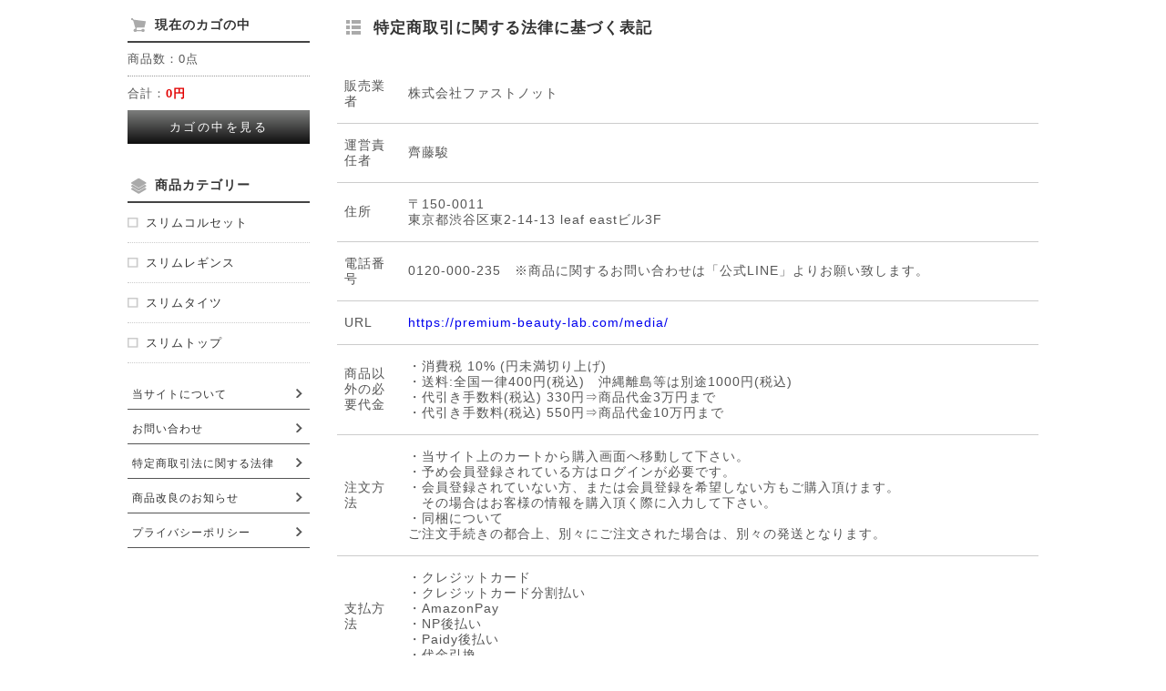

--- FILE ---
content_type: text/html; charset=UTF-8
request_url: https://belcence.shop/order/index.php
body_size: 8820
content:
<?xml version='1.0' encoding='UTF-8'?>
<!DOCTYPE html PUBLIC "-//W3C//DTD XHTML 1.0 Transitional//EN" "http://www.w3.org/TR/xhtml1/DTD/xhtml1-transitional.dtd">
<html xmlns="http://www.w3.org/1999/xhtml" lang="ja" xml:lang="ja">
<head>
<!-- Google Tag Manager/FUNK -->
<script>(function(w,d,s,l,i){w[l]=w[l]||[];w[l].push({'gtm.start':
new Date().getTime(),event:'gtm.js'});var f=d.getElementsByTagName(s)[0],
j=d.createElement(s),dl=l!='dataLayer'?'&l='+l:'';j.async=true;j.src=
'https://www.googletagmanager.com/gtm.js?id='+i+dl;f.parentNode.insertBefore(j,f);
})(window,document,'script','dataLayer','GTM-NNH2FDL');</script>
<!-- End Google Tag Manager -->

<meta http-equiv="Content-Type" content="text/html; charset=UTF-8" />
<meta http-equiv="Content-Script-Type" content="text/javascript" />
<meta http-equiv="Content-Style-Type" content="text/css" />

<!-- shopページLPとTOPページ以外NOINDEX化 -->
		<meta name="robots" content="noindex,nofollow,noarchive" />
<link rel="alternate" media="only screen and (max-width: 640px)" href="https://belcence.shop/smp/order/index.php" />
<link rel="canonical" href="https://belcence.shop/order/index.php" />
<script type="text/javascript" src="/js/main.js"></script>
<script type="text/javascript" src="/js/pk.js"></script>
<script type="text/javascript" src="/assets/js/vendor.min.js?20260121_1240"></script>
<script type="text/javascript" src="/assets/js/app.min.js?20260121_1240"></script>
<link rel="stylesheet" href="/css/pk.css" type="text/css" media="all" />
<link rel="stylesheet" href="/css/legacy.css" type="text/css" media="all" />


<!-- LINE Tag Base Code -->
<!-- Do Not Modify -->
<script>
(function(g,d,o){
  g._ltq=g._ltq||[];g._lt=g._lt||function(){g._ltq.push(arguments)};
  var h=location.protocol==='https:'?'https://d.line-scdn.net':'http://d.line-cdn.net';
  var s=d.createElement('script');s.async=1;
  s.src=o||h+'/n/line_tag/public/release/v1/lt.js';
  var t=d.getElementsByTagName('script')[0];t.parentNode.insertBefore(s,t);
    })(window, document);
_lt('init', {
  customerType: 'lap',
  tagId: '4530fa18-e82e-4fd7-baf5-f886d891aeec'
});
_lt('send', 'pv', ['4530fa18-e82e-4fd7-baf5-f886d891aeec']);
</script>
<noscript>
  <img height="1" width="1" style="display:none"
       src="https://tr.line.me/tag.gif?c_t=lap&t_id=4530fa18-e82e-4fd7-baf5-f886d891aeec&e=pv&noscript=1" />
</noscript>
<!-- End LINE Tag Base Code -->
<script>
_lt('send', 'cv', {
  type: 'Conversion'
},['4530fa18-e82e-4fd7-baf5-f886d891aeec']);
</script>
<script>
_lt('send', 'cv', {
  type: 'CustomEvent'
},['4530fa18-e82e-4fd7-baf5-f886d891aeec']);
</script>


<!-- Flestar Global site tag (gtag.js) - Google Ads: 732637578 -->
<script async src="https://www.googletagmanager.com/gtag/js?id=AW-732637578"></script>
<script>
  window.dataLayer = window.dataLayer || [];
  function gtag(){dataLayer.push(arguments);}
  gtag('js', new Date());

  gtag('config', 'AW-732637578');
</script>


<!-- Flestar  Google Tag Manager -->
<script>(function(w,d,s,l,i){w[l]=w[l]||[];w[l].push({'gtm.start':
new Date().getTime(),event:'gtm.js'});var f=d.getElementsByTagName(s)[0],
j=d.createElement(s),dl=l!='dataLayer'?'&l='+l:'';j.async=true;j.src=
'https://www.googletagmanager.com/gtm.js?id='+i+dl;f.parentNode.insertBefore(j,f);
})(window,document,'script','dataLayer','GTM-WXZTHGM');</script>
<!-- End Google Tag Manager -->

<!--↓リンクエー↓-->
<script src="https://link-ag.net/dist/p/l/index.js"></script>
<!--リンクエーEND-->

  <!--LandingHub-->
  <link data-landinghub="preload" rel="preload" href="https://iue-yqi-b4ep8p2a.landinghub.site/lp/images/fv.png" as="image">
  <!--End of LandingHub-->
  <!--LandingHub-->
  <style data-landinghub="fix-image-tag">
    img,
    video {
      height: auto;
    }
  </style>
  <!--End of LandingHub-->

  <link rel="stylesheet" href="https://iue-yqi-b4ep8p2a.landinghub.site/lp/css/rpst_reset_pc.css">
  <link rel="stylesheet" href="https://iue-yqi-b4ep8p2a.landinghub.site/lp/css/style_pc.css">
  <link rel="stylesheet" href="https://iue-yqi-b4ep8p2a.landinghub.site/lp/css/anim.css">
  <script src="https://iue-yqi-b4ep8p2a.landinghub.site/lp/js/jquery.js"></script>
  <script src="https://iue-yqi-b4ep8p2a.landinghub.site/lp/js/rpst_formlp.js"></script>
  <script src="https://iue-yqi-b4ep8p2a.landinghub.site/lp/js/conf_sp.js"></script>
<!--LandingHub END-->

<link rel="stylesheet" href="/user_data/packages/belcence_01_amazon_v2/css/common.css?20260121_1240" type="text/css" media="all" />
<link rel="stylesheet" href="/css/jquery.lightbox-0.5.css?20260121_1240" type="text/css" media="all" />
<link rel="stylesheet" href="/css/jquery-ui-1.8.22.custom.css?20260121_1240" type="text/css" media="all" />
<link rel="stylesheet" href="/user_data/packages/belcence_01_amazon_v2/css/amazon_pay.css?20260121_1240" type="text/css" media="all" />
<link rel="alternate" type="application/rss+xml" title="RSS" href="/rss/index.php" />
<link rel="shortcut icon" href="/gold/favicon.ico" type="image/vnd.microsoft.icon" />
<script type="text/javascript">var transactionid_name = 'transactionid';</script>
<meta name="robots" content="index,follow,noarchive" />
<link rel="alternate" media="only screen and (max-width: 640px)" href="https://belcence.shop/smp/order/index.php" />
<link rel="canonical" href="https://belcence.shop/order/index.php" />
<script type="text/javascript" src="/js/main.js"></script>
<script type="text/javascript" src="/js/pk.js"></script>
<script type="text/javascript" src="/assets/js/vendor.min.js?20260121_1240"></script>
<script type="text/javascript" src="/assets/js/app.min.js?20260121_1240"></script>
<link rel="stylesheet" href="/css/pk.css" type="text/css" media="all" />
<link rel="stylesheet" href="/css/legacy.css" type="text/css" media="all" />

<script type="text/javascript" src="/js/clone.js?20260121_1240"></script>
<script type="text/javascript" src="/user_data/packages/belcence_01_amazon_v2/js/css.js?20260121_1240"></script>
<script type="text/javascript" src="/user_data/packages/belcence_01_amazon_v2/js/navi.js?20260121_1240"></script>
<script type="text/javascript" src="/user_data/packages/belcence_01_amazon_v2/js/win_op.js?20260121_1240"></script>
<script type="text/javascript" src="/user_data/packages/belcence_01_amazon_v2/js/site.js?20260121_1240"></script>
<script type="text/javascript" src="/js/jquery-1.9.1.min.js?20260121_1240"></script>
<script type="text/javascript" src="/js/amazon_pay_v2.js?20260121_1240"></script>
<script type="text/javascript" src="/js/jquery.lightbox-0.5.min.js?20260121_1240"></script>
<script type="text/javascript" src="/js/tilescroller.js?20260121_1240"></script>
<script type="text/javascript" src="/js/bestproducts.js.php"></script>
<script type="text/javascript" src="/js/jquery-ui-1.8.22.custom.min.js?20260121_1240"></script>
<script type="text/javascript" src="/js/jquery.flexslider-min.js?20260121_1240"></script>
<script type="text/javascript" src="/js/owl.carousel.js?20260121_1240"></script>

<title>特定商取引に関する法律-[【公式】PREMIUM BEAUTY LAB]</title>
<meta name="author" content="ベルミス,Belcense,着圧スパッツ,加圧スパッツ,脚痩せスパッツ,加圧レギンス,着圧レギンス,脚痩せレギンス,着圧タイツ,加圧タイツ,骨盤矯正,11字脚メイクスパッツ,加圧,着圧,ダイエット,スパッツ,タイツ,ソックス,美脚,くびれ" />
<meta name="description" content="【公式】ベルミス(BELMISE)スリムタイツ| ひそかにモデルも愛用！多機能型・オールインワン加圧インナー,下半身のケアにこだわった着圧レギンス・スパッツ" />
<meta name="keywords" content="【ベルミス公式】ベルミスを履くだけで美脚と超メリハリBodyをGET。このスパッツを履くだけで痩せやすい下半身に。公式ウェブサイトのみのお得なキャンペーン実施中。 ハイウエストオールインワン構造だから、加圧トレーニング、リンパマッサージ、骨盤矯正、姿勢矯正、ツボ押しなどあらゆるボディケアを１枚でまとめて再現！" />




<script type="text/javascript">//<![CDATA[
    
//]]>
</script>

<!--▼バナースライダー-->
<script type="text/javascript">
        $(window).load(function() {
            $('.flexslider').css('width', '100%');
			$('.flexslider').css('height', 'auto');
            $('.flexslider').flexslider({
            slideshowSpeed: 5000,
            mousewheel: false,
			slideshow: true,
			animation: "slide",
    });
        });
    </script>

<!--▲バナースライダー エンド-->


<!--▼横並びスライダー-->
<script type="text/javascript">
  $(document).ready(function(){
	$('#slider1').owlCarousel({
        items : 5, //ブラウザの幅が1199px 以上の時 6
        itemsDesktop : [1199,5], // 1199px から 600px　まで 5つ
        itemsDesktopSmall : false, // betweem 900px and 601px
        itemsTablet: [600,4], //600px から 479px　まで　4つ
        itemsMobile : [479,2], // 479px　以下は 2つ
        autoPlay : true,
        stopOnHover : true,
        navigation : true
    });

	$('#slider2').owlCarousel({
        items : 5, //ブラウザの幅が1199px 以上の時 6
        itemsDesktop : [1199,5], // 1199px から 600px　まで 5つ
        itemsDesktopSmall : false, // betweem 900px and 601px
        itemsTablet: [600,4], //600px から 479px　まで　4つ
        itemsMobile : [479,2], // 479px　以下は 2つ
        autoPlay : true,
        stopOnHover : true,
        navigation : true
    });

	$('#slider3').owlCarousel({
        items : 5, //ブラウザの幅が1199px 以上の時 6
        itemsDesktop : [1199,5], // 1199px から 600px　まで 5つ
        itemsDesktopSmall : false, // betweem 900px and 601px
        itemsTablet: [600,4], //600px から 479px　まで　4つ
        itemsMobile : [479,2], // 479px　以下は 2つ
        autoPlay : true,
        stopOnHover : true,
        navigation : true
    });

  });
</script>
<!--▲横並びスライダー エンド-->


<!--▼開閉-->
<script type="text/javascript">
$(document).ready(function(){


$(".news_acd dt").click(function(){
    $(this).next("dd").slideToggle();
    $(this).next("dd").siblings("dd").slideUp();
    $(this).toggleClass("open");
    $(this).siblings("dt").removeClass("open");
});

});
</script>
<!--▼開閉 エンド-->



<!-- logly -->
<!-- logly END -->

<!-- CA_Google Tag Manager -->
<script>(function(w,d,s,l,i){w[l]=w[l]||[];w[l].push({'gtm.start':
new Date().getTime(),event:'gtm.js'});var f=d.getElementsByTagName(s)[0],
j=d.createElement(s),dl=l!='dataLayer'?'&l='+l:'';j.async=true;j.src=
'https://www.googletagmanager.com/gtm.js?id='+i+dl;f.parentNode.insertBefore(j,f);
})(window,document,'script','dataLayer','GTM-TGFS9QF');</script>
<!-- End Google Tag Manager -->
<script type="text/javascript">
console.log('');
</script>
<!-- Google Tag Manager -->
<script>(function(w,d,s,l,i){w[l]=w[l]||[];w[l].push({'gtm.start':
new Date().getTime(),event:'gtm.js'});var f=d.getElementsByTagName(s)[0],
j=d.createElement(s),dl=l!='dataLayer'?'&l='+l:'';j.async=true;j.src=
'https://www.googletagmanager.com/gtm.js?id='+i+dl;f.parentNode.insertBefore(j,f);
})(window,document,'script','dataLayer','GTM-K5QVKB4');</script>
<!-- End Google Tag Manager -->
<!-- Global site tag (gtag.js) - Google Ads: 783064866 -->
<script async src="https://www.googletagmanager.com/gtag/js?id=AW-783064866"></script>
<script>
  window.dataLayer = window.dataLayer || [];
  function gtag(){dataLayer.push(arguments);}
  gtag('js', new Date());

  gtag('config', 'AW-783064866');
</script>

</head>

<!-- ▼BODY部 スタート -->
<body onload="preLoadImg('/user_data/packages/belcence_01_amazon_v2/'); ">

<!-- CA_Google Tag Manager (noscript) -->
<noscript><iframe src="https://www.googletagmanager.com/ns.html?id=GTM-TGFS9QF"
height="0" width="0" style="display:none;visibility:hidden"></iframe></noscript>
<!-- End Google Tag Manager (noscript) -->
<!-- Google Tag Manager (noscript) -->
<noscript><iframe src="https://www.googletagmanager.com/ns.html?id=GTM-K5QVKB4"
height="0" width="0" style="display:none;visibility:hidden"></iframe></noscript>
<!-- End Google Tag Manager (noscript) -->
<!-- Google Tag Manager (noscript)/FUNK -->
<noscript><iframe src="https://www.googletagmanager.com/ns.html?id=GTM-NNH2FDL"
height="0" width="0" style="display:none;visibility:hidden"></iframe></noscript>
<!-- End Google Tag Manager (noscript) -->
<script type="text/javascript">
var objBlocTimers = new Array();
//<![[CDATA
$(document).ready(function() {
	var key = null;
			
});
//]]>
</script>
<!-- Google Tag Manager (noscript) -->
<noscript><iframe src="https://www.googletagmanager.com/ns.html?id=GTM-WXZTHGM"
height="0" width="0" style="display:none;visibility:hidden"></iframe></noscript>
<!-- End Google Tag Manager (noscript) -->
<div id="wrapper">
	<a name="top" id="top"></a>

										
			<div id="container">
							<div id="leftcolumn">
											<!-- ▼かごの中 ここから-->
											<!--現在のカゴの中ここから-->
<div id="bloc_head">
	<h2 class="t_in_cart">
		現在のカゴの中
	</h2>
</div>
<div id="cartarea">
	<p class="item">商品数：0点</p>
	<p>合計：<span class="price">0円</span><br>
	<!-- カゴの中に商品がある場合にのみ表示 -->
		</p>
	<p class="btn_cart">
		<a href="/cart/index.php">
		カゴの中を見る
		</a>
	</p>
</div>
<!--現在のカゴの中ここまで-->
									<!-- ▲かごの中 ここまで-->
								<!-- ▼カテゴリ ここから-->
											<!--商品カテゴリーここから-->
<script type="text/javascript">
$(document).ready(function() {
    $('.onmark ').parents('li').addClass('onmark');
    // adjust li height, position
    $('li[class^=level]').css('background-position','0 8px');
    $('li[class^=level]').css('height','auto');
});
</script>

<div id="bloc_head">
	<h2 class="t_category">
		商品カテゴリー
	</h2>
</div>
<div id="categoryarea">
  <ul id="categorytree">
                                <li class="level1">
    
    <a href="/product/list/13">
        <!--▽カテゴリ画像ここから▽-->
                    <!--△カテゴリ画像ここまで△-->
       
        <!--▽カテゴリテキストここから▽-->
            <span>スリムコルセット</span>
        <!--△カテゴリテキストここまで△-->
    </a>

                                                      </li>
          <li class="level1">
    
    <a href="/product/list/11">
        <!--▽カテゴリ画像ここから▽-->
                    <!--△カテゴリ画像ここまで△-->
       
        <!--▽カテゴリテキストここから▽-->
            <span>スリムレギンス</span>
        <!--△カテゴリテキストここまで△-->
    </a>

                                                      </li>
          <li class="level1">
    
    <a href="/product/list/10">
        <!--▽カテゴリ画像ここから▽-->
                    <!--△カテゴリ画像ここまで△-->
       
        <!--▽カテゴリテキストここから▽-->
            <span>スリムタイツ</span>
        <!--△カテゴリテキストここまで△-->
    </a>

                                                      </li>
          <li class="level1">
    
    <a href="/product/list/7">
        <!--▽カテゴリ画像ここから▽-->
                    <!--△カテゴリ画像ここまで△-->
       
        <!--▽カテゴリテキストここから▽-->
            <span>スリムトップ</span>
        <!--△カテゴリテキストここまで△-->
    </a>

                                  </li>
              </ul>
</div>
<!--商品カテゴリーここまで-->
									<!-- ▲カテゴリ ここまで-->
								<!-- ▼利用ガイド ここから-->
											<!-- GUIDE -->
<div id="guidearea">
	<ul>
		<li><a href="/abouts/index.php">当サイトについて</a></li>
		<li><a href="/contact/index.php">お問い合わせ</a></li>
		<li><a href="/order/index.php">特定商取引法に関する法律</a></li>
		<li><a href="/returning/index.php">商品改良のお知らせ</a></li>
		<li><a href="/privacy/index.php">プライバシーポリシー</a></li>
	</ul>
</div>
<!-- GUIDE -->									<!-- ▲利用ガイド ここまで-->
									</div>
				
										<div id="two_maincolumn">
									
					<!-- アラート -->
<img src="https://c-alert.net/d/803/?c=7f0528fa-92df-4f41-a4de-58a23706d21e" width="1" height="1" style="border:none !important; margin:0px !important; position: absolute !important;">

<!--▼CONTENTS-->
<div id="guidecolumn">
		<div class="head">
			<h2 class="t_order">特定商取引に関する法律に基づく表記</h2>
		</div>
    <table summary="特定商取引に関する法律に基づく表記">
      <tr>
        <th>販売業者</th>
        <td>株式会社ファストノット</td>
      </tr>
      <tr>
        <th>運営責任者</th>
        <td>齊藤駿</td>
      </tr>
      <tr>
        <th>住所</th>
        <td>〒150-0011<br />東京都渋谷区東2-14-13 leaf eastビル3F</td>
      </tr>
      <tr>
        <th>電話番号</th>
        <td>0120-000-235　※商品に関するお問い合わせは「公式LINE」よりお願い致します。</td>
      </tr>
      <tr>
        <th>URL</th>
        <td><a href="https://premium-beauty-lab.com/media/">https://premium-beauty-lab.com/media/</a></td>
      </tr>
      <tr>
        <th>商品以外の必要代金</th>
        <td>・消費税 10% (円未満切り上げ)<br />
・送料:全国一律400円(税込)　沖縄離島等は別途1000円(税込)<br />
・代引き手数料(税込) 330円⇒商品代金3万円まで<br />
・代引き手数料(税込) 550円⇒商品代金10万円まで<br />
</td>
      </tr>
      <tr>
        <th>注文方法</th>
        <td>・当サイト上のカートから購入画面へ移動して下さい。<br />
・予め会員登録されている方はログインが必要です。<br />
・会員登録されていない方、または会員登録を希望しない方もご購入頂けます。<br />
　その場合はお客様の情報を購入頂く際に入力して下さい。<br />
・同梱について<br />
ご注文手続きの都合上、別々にご注文された場合は、別々の発送となります。</td>
      </tr>
      <tr>
        <th>支払方法</th>
        <td>・クレジットカード<br />
・クレジットカード分割払い<br />
・AmazonPay<br />
・NP後払い<br />
・Paidy後払い<br />
・代金引換<br />
</td>
      </tr>
      <tr>
<!--▼20191218 precs-->
      <tr>
        <th>NP後払い決済に関して</th>
        <td>
○このお支払方法の詳細<br />
商品の到着を確認してから、「コンビニ」「郵便局」「銀行」「LINE Pay」で
後払いできる安心・簡単な決済方法です。<br />
請求書は、<span style="color:red;">商品とは別に</span>郵送されますので、
発行から14日以内にお支払いをお願いします。<br />
<br />
○ご注意<br />
後払い手数料：<span style="color:red; font-weight:bold;">209円(税込)</span><br />
後払いのご注文には、<a href="https://www.netprotections.com/" target="_blank">株式会社ネットプロテクションズ</a>の後払いサービスが適用され、同社へ代金債権を譲渡します。<br />
<a href="https://np-atobarai.jp/terms/atobarai-buyer.html" target="_blank">NP後払い利用規約及び同社のプライバシーポリシー</a>に同意して、後払いサービスをご選択ください。<br />
<span style="color:red;">ご利用限度額は累計残高で55,000円(税込)迄</span>です。詳細はバナーをクリックしてご確認下さい。<br />
ご利用者が未成年の場合、法定代理人の利用同意を得てご利用ください。<br /><br/>

<a href="https://np-atobarai.jp/about/index_wiz.html" target="_blank"><img src="/gold/img/atobarai_newbanner" ></a>
        </td>
      </tr>
<!--▲20191218 precs-->
        <th>支払期限</th>
        <td>【クレジットカード】<br />
VISA、MASTER、DINERS、AMEX、JCBがご利用いただけます。お支払回数は1回のみとさせていただいております。<br />
<br />
【分割払いをご選択のお客様につきまして】<br />
VISA、MASTER、DINERS、AMEX、JCBがご利用いただけます。<br />
<br />
お支払い方法「クレジット分割払い」を選択後、サブメニュー「お支払い方法」を分割払いに変更を行ってください。<br />
<br />
メールのシステム上、注文詳細内容に分割回数が表示できない仕様となっております。<br />
<br />
正常に分割払いでの決済は行われておりますので、お客様には大変ご迷惑をおかけ致しますが何卒ご理解の程宜しくお願いいたします。<br />
<br />
また、分割回数を確認したい場合につきましては、お問い合わせLINEにてお問い合わせいただきますようお願い申し上げます。<br />
<br />
【AmazonPay】<br />
amazon.co.jp に登録している情報を使って簡単にお支払いができるサービスです。<br />
※Amazonギフト券はご使用いただけません。<br />
<br />
【Paidy後払い】<br />
・ご利用方法<br />
1.Paidyでお買い物をする。 「Paidy決済」を選択しますとPaidy決済画面ができます。<br />
<br />
カンタンに使える、翌月後払い決済です。 事前登録やクレジットカードは必要なく、携帯電話番号とメールアドレスのみで翌月にまとめてコンビニや銀行振込、口座振替にてお支払いいただけます。<br />
<br />
メールアドレスと携帯電話番号を入力します。Paidyよりお客様の携帯電話のSMS宛に4桁のコードを送信し、入力することでご本人確認をいたします。<br />
<br />
2.当月ご利用された金額が翌月にまとめて請求されます。<br />
<br />
毎月末締め、翌月3日までに「【Paidy】支払期日」メールが届きます。<br />
メールの案内に従い10日までにコンビニ、銀行振込またはペイジー、口座振替でお支払いください。 ※ご請求分のお支払い時、コンビニ・銀行振込でのお支払いでは各支払方法ごとの手数料が必要です。<br />
<br />
【代金引換】<br />
商品お受け取り時に、代金を配送会社へお支払いください。</td>
      </tr>
      <tr>
        <th>引渡し時期</th>
        <td>ご注文後、翌営業日3～7営業日程でお届けいたします。<br />
※夏季連休や年末年始は発送スケジュールが異なります。<br />
<br />
ご注文サイズやセット枚数により、発送順及び発送日までの日数に変動がございますが、予めご了承ください。</td>
      </tr>
      <tr>
        <th>返品・交換について</th>
        <td>●30日間サイズ交換の対象条件<br />
①交換は、3枚または5枚セットの購入者で、未開封商品のみ対象となります。<br />
<br />
②商品と一緒にお届きの「納品書」を必ず同梱し、ご返送をお願い致します。<br />
※納品書がない場合は交換を受け付ける事が出来かねる場合がございますので、ご理解のほどよろしくお願いいたします。<br />
※転売などでの仕入れ目的の場合などは、保証対象外となります。<br />
(複数セットを一度に2セット以上購入された場合は転売目的と判断し保証対象外となります)<br />
※返送先などの詳細はベルミス公式LINEよりお問合せください。<br />
<br />
●サイズ交換の有効期限<br />
対象は、商品発送後30日以内とさせていただきます。交換をご希望の場合は、商品発送後30日以内に公式LINEにご登録のうえ、該当項目をご選択いただきますようお願い申し上げます。ご連絡いただいた後に交換についての詳細をお送りいたします。<br />
※LINEへのご連絡なく、ご返送された場合や31日以上経過している場合、上記の条件に当てはまらない場合は、交換をお受けすることはできませんので、予めご了承ください。<br />
<br />
また、サイズ交換はお一人様一回までとさせていただきます。<br />
<br />
●サイズ交換時の送料<br />
交換の条件に当てはまる場合、送料はお客様ご負担でお願い致します。<br />
※弊社取り扱い以外の商品をご返送された場合は、いかなる場合であっても対応はお受けすることはできませんので、予めご了承ください。尚該当商品返送の送料につきましてはお客様ご負担となります。<br />
<br />
●返品/交換/キャンセルについて<br />
<br />
ご注文完了後、返品/キャンセルをお受けすることはできません。<br />
お受け取りを辞退される場合であっても、送料を含むご注文金額の100%をお申し付けますので、予めご了承ください。<br />
<br />
以下に該当する場合に限り、新しい製品と交換させて頂きます。<br />
<br />
① ご着用前・ご使用前の製品に初期不良があった場合。<br />
② 商品未開封で、お届けした商品がご注文頂いた商品と異なる場合。<br />
<br />
①②の場合における返送送料は弊社にて負担致します。<br />
<br />
また、初期不良・異なる商品が到着した場合における商品交換可能期限は、商品到着後8日以内とさせて頂きます。<br />
商品の交換をご希望の際は、商品到着後8日以内に公式LINEのお問合せフォームよりご連絡頂きますようお願い申し上げます。<br />
<br />
上記①②に加え、お問合せフォームからのご連絡なく商品をご返送された場合や商品到着後9日以上経過している場合、交換をお受けすることはできません。<br />
<br />
なお、商品交換時のご返送先は、運営会社(本社)所在地とは異なります。交換をご希望の場合は、必ず「公式LINEお問合せフォーム」よりお問合せください。</td>
      </tr>
    </table>
</div>
<!--▲CONTENTS-->
		
									</div>
	
						</div>
		
						<!--▼FOOTER-->
<div id="pagetop">
	<div id="pagetop_inner">
		<div class="button">
			<a href="#wrap"><p id="page-top">▲ PAGE TOP</p></a>
		</div>
	</div>
</div>
<div id="footer">
	<div id="footer_inner">
		<br>
			<div class="copyright">
			Copyright(c) 2020 belcence. All Rights Reserved.			</div>

<!--▼▼▼ロゴ表示ここから▼▼▼-->
	<!--▲▲▲ロゴ表示ここまで▲▲▲-->

	</div>
</div>
<!--▲FOTTER-->

<script type="text/javascript">
$(function() {
	var topBtn = $('#page-top');	
	//スクロールしてトップ
    topBtn.click(function () {
		$('body,html').animate({
			scrollTop: 0
		}, 500);
		return false;
    });
});
</script>				
		
	
</div>


<!-- Twitter universal website tag code -->
<script>
!function(e,t,n,s,u,a){e.twq||(s=e.twq=function(){s.exe?s.exe.apply(s,arguments):s.queue.push(arguments);
},s.version='1.1',s.queue=[],u=t.createElement(n),u.async=!0,u.src='//static.ads-twitter.com/uwt.js',
a=t.getElementsByTagName(n)[0],a.parentNode.insertBefore(u,a))}(window,document,'script');
// Insert Twitter Pixel ID and Standard Event data below
twq('init','o360j');
twq('track','PageView');
</script>
<!-- End Twitter universal website tag code -->


</body><!-- ▲BODY部 エンド -->
<!-- ▼GoogleEコマース-->
<!-- ▼Googleアナリティクス-->
<script type="text/javascript">

  (function(i,s,o,g,r,a,m){i['GoogleAnalyticsObject']=r;i[r]=i[r]||function(){
  (i[r].q=i[r].q||[]).push(arguments)},i[r].l=1*new Date();a=s.createElement(o),
  m=s.getElementsByTagName(o)[0];a.async=1;a.src=g;m.parentNode.insertBefore(a,m)
  })(window,document,'script','//www.google-analytics.com/analytics.js','ga');

  ga('create', 'UA-XXXXXXXX-1', 'auto');
  ga('send', 'pageview');

</script>
<!-- ▲Googleアナリティクス -->

</html>

<!-- ▼▼▼▼▼  ディスプレイエラー開始  ▼▼▼▼▼ -->
<script>
</script>
<!-- ▲▲▲▲▲  ディスプレイエラー終了  ▲▲▲▲▲ -->


--- FILE ---
content_type: text/css
request_url: https://belcence.shop/user_data/packages/belcence_01_amazon_v2/css/common.css?20260121_1240
body_size: 48
content:
@charset "utf-8";

@import url("./import.css");


--- FILE ---
content_type: text/css
request_url: https://belcence.shop/user_data/packages/belcence_01_amazon_v2/css/amazon_pay.css?20260121_1240
body_size: 657
content:
@charset "utf-8";

/* mypage AmaPayお支払い方法ページ
-----------------------------------------------/*
変更ボタン*/
.amapaych_bt {
    width: 300px;
    height: 0;
    margin: 0 5px 25px auto;
    padding: 0;
    font-size: 1em;
    text-align: center;
    line-height: 0;
    clear: both;
}

.amapaych_bt a {
    margin: 0;
    padding:10px 0;
    height:10px;
    display: block;
    text-decoration:none;
    border: 1px solid #ddd;
    color: #313131;
    
    /*border-radius*/
    -webkit-border-radius: 4px;
    -moz-border-radius: 4px;
    border-radius: 4px;
    
    /*backgroun*/
    background-color: #f1f1f1;
    background: -webkit-gradient(linear,left top,left bottom,from(#fff),to(#f1f1f1));
    background: -webkit-linear-gradient(top,#fff,#f1f1f1);
    background: -moz-linear-gradient(top,#fff,#f1f1f1);
    background: -ms-linear-gradient(top,#fff,#f1f1f1);
    background: -o-linear-gradient(top,#fff,#f1f1f1);
    background: linear-gradient(top,#fff,#f1f1f1);
    
    /*box-shadow*/
    -webkit-box-shadow: 0 1px 1px rgba(0,0,0,.1);
    -moz-box-shadow: 0 1px 1px rgba(0,0,0,.1);
    -o-box-shadow: 0 1px 1px rgba(0,0,0,.1);
    box-shadow: 0 1px 1px rgba(0,0,0,.1);
}

.amapaych_bt a:hover{
    color:#fff;
    text-decoration:none;
    background:#d96040;
    border: 1px solid #ddd;
    
    /*border-radius*/
    -webkit-border-radius: 4px;
    -moz-border-radius: 4px;
    border-radius: 4px;

}

#amazon_button_area, #amazon_button_area_v2 {
    color: #000;
    font-size: 13px;
    border: solid 1px #ccc;
    padding: 0.8em;
    border-radius: 0.5em;
    margin: 0 auto;
}

#amazon_h {
    color: #ff8c00;
    font-size: 15px;
    font-weight: bold;
}

#amazon_widget_area {
    width: 800px;
    margin: 0 auto;
}

#addressBookWidgetDiv{width: 400px; height: 228px;}

#walletWidgetDiv{width: 400px; height: 228px;}

#consentWidgetDiv {width: 400px; height: 140px;}


--- FILE ---
content_type: text/css
request_url: https://belcence.shop/user_data/packages/belcence_01_amazon_v2/css/import.css
body_size: 205
content:
@charset "utf-8";

@import url("./block.css");
@import url("./btn.css");
@import url("./footer.css");
@import url("./frame.css");
@import url("./guide.css");
@import url("./header.css");
@import url("./index.css");
@import url("./main.css");

@import url("./news.css");
@import url("./products.css");
@import url("./shopping.css");
@import url("./sub_function.css");
@import url("./recommend.css");
@import url("./ranking.css");
@import url("./window.css");
@import url("./media-queries.css");
@import url("./flexslider.css");
@import url("./owl.theme.css");
@import url("./owl.carousel.css");
@import url("./owl.transitions.css");
@import url("./new_mypage.css");


--- FILE ---
content_type: text/css
request_url: https://belcence.shop/user_data/packages/belcence_01_amazon_v2/css/footer.css
body_size: 518
content:
@charset "utf-8";

/* Page Top -------------------------- */

#pagetop {
	width: 970px;
	margin: 0 auto;
	padding: 20px 40px 0 10px;
	text-align: right;
	overflow:hidden;
}

#pagetop .button {
	margin:0 0 20px 0;
	padding:5px;
	width:100px;
	font-size:10px;
	text-align:center;
	float:right;
	border-radius: 4px;
	border-radius: 4px;
	-webkit-border-radius: 4px;
	-webkit-border-radius: 4px;
	-moz-border-radius: 4px;
	-moz-border-radius: 4px;
	border:2px solid #666;
}

#pagetop .button a {
	color:#555;
	text-decoration:none;
}

#pagetop .button a:hover {
	color:#aaa;
	text-decoration:underline;
}

/* ----------------------------------- */

/* Footer Navi ----------------------- */
#foot_navi {
	margin:0 auto;
	padding:0;
	width:1000px;
	height:40px;
}

#foot_navi ul {
	margin:0;
	padding:0;
}

#foot_navi ul li{
	margin:0;
	padding:5px;
	width:240px;
	height:30px;
	float:left;
}


/*-------------------------------------*/

/* Footer------------------------------*/

#footer {
	color:#333;
	width: 100%;
	margin: 0 auto;
	padding: 10px 0;
	background-color: #ffffff;
	border-top:1px solid #555;
	font-size: 10px;
	color: #666;
	text-align: center;
	clear:both;
}

#footer_inner{
	width:1000px;
	margin:0 auto;
	}


#footer a {
	color:#666;
	font-size: 12px;
	text-decoration:none;
}

#footer a:hover {
	color:#999;
	font-size: 12px;
	text-decoration:underline;
}

#footer ul {
	margin:0;
	padding:0;
}

#footer ul li {
	margin:0 10px 0 0;
	padding:0;
	float:left;
}


/* copyright------------------------------*/

#footer .copyright{text-align:left;margin:10px 0;}

/*-------------------------------------*/

--- FILE ---
content_type: text/css
request_url: https://belcence.shop/user_data/packages/belcence_01_amazon_v2/css/guide.css
body_size: 1457
content:
@charset "utf-8";

/* 下層共通指定 -------------------------- */
div#guidecolumn {
	width: 100%;
	margin: 0 auto;
	clear: both;
	font-size:14px;
	overflow:hidden;
}

div#guidecolumn p {
	margin:0 auto;
	padding:10px;
	line-height:1.3rem;
	/*width: 90%;*/
	overflow: hidden;
}

div#guidecolumn a {
	text-decoration: none;
}

div#guidecolumn a:hover {
	text-decoration: underline;
}

div#guidecolumn .mini{
	font-size: 12px;
	padding:5px 0;
	/*float:left;*/
}
.mini_add{
	clear: both;
	padding:1em 0 0;
}


.g_table {
	width: 90%;
	table-layout: fixed;
}

.g_tr{
	margin: 0;
	padding: 0;
}

.g_th {
	margin: 0;
	padding: 10px;
	width: 160px;
}
.g_td {
	margin: 0;
	padding: 10px;
}


div#guidecolumn .ad{
	float:left;
}

div#guidecolumn .yuubin{
	float:left;
}

.fs10{   
	font-size: 12px;
    line-height: 14px;
	text-decoration: underline;
	
}

/* ------------------------------------------- */

/* Cart Table
----------------------------------------------- */

div#guidecolumn table{
	width: 100%;
	margin: 20px auto 0 auto;
	border-collapse: collapse;
	text-align: left;
}

div#guidecolumn table th{
	padding:15px 8px;
	border-bottom: 1px solid #ccc;
	background: #fff;
	font-weight: normal;
}

div#guidecolumn table td {
	padding:15px 8px;
	border-bottom: 1px solid #ccc;
}



/* ヘッダー ------------------------------- */

div#guidecolumn .head {
	margin:0 auto;
	font-size: 120%;
	font-weight: bold;
	background:#fff;
	/*border-bottom: 2px solid #333;*/
	font-family: Helvetica, san-serif;
}

div#guidecolumn .head2 {
    margin: 20px auto 0 auto;
    padding: 10px 0 0 0;
    font-size: 100%;
    font-weight: bold;
    background: #fff;
    border-top: 1px dashed #ddd;
    font-family: Helvetica, san-serif;
}

div#guidecolumn .t_about {
	padding: 8px 40px;
	color: #333;
	background: url("../img/icon/icon_about.png") no-repeat 1% 48%;
}

div#guidecolumn .t_contact {
	padding: 8px 40px;
	color: #333;
	background: url("../img/icon/icon_contact.png") no-repeat 1% 48%;
}

div#guidecolumn .t_order {
	padding: 8px 40px;
	color: #333;
	background: url("../img/icon/icon_tokutei.png") no-repeat 1% 48%;
}

div#guidecolumn .t_return {
	padding: 8px 40px;
	color: #333;
	background: url("../img/icon/icon_return.png") no-repeat 1% 48%;
}

div#guidecolumn .t_privacy {
	padding: 8px 40px;
	color: #333;
	background: url("../img/icon/icon_privacy.png") no-repeat 1% 48%;
}

div#guidecolumn .t_content {
	padding: 8px 10px;
	color: #333;
	/*background: url("../img/icon/icon_content.png") no-repeat 1% 48%;*/
}

div#guidecolumn .t_entry {
	padding: 8px 40px;
	color: #333;
	background: url("../img/icon/icon_entry.png") no-repeat 1% 48%;
}

/* -------------------------------------------- */

/* お問い合わせ --------------------------- */

.box120 {
	width: 120px;
	padding: 5px;
	border: 1px solid #ccc;
}

.box60 {
	width: 60px;
	padding: 5px;
	border: 1px solid #ccc;
}

.box380 {
	width: 380px;
	margin: 5px 0;
	padding: 5px;
	border: 1px solid #ccc;
}

.area380 {
	width: 380px;
	height: 250px;
	margin: 5px 0 0 0;
	padding: 5px;
	border: 1px solid #ccc;
	font-size:1rem;
}

.zipimg img {
	margin: 5px 0 0 0;
}
/* -------------------------------------------- */

/* 会員登録 --------------------------------- */

.area470 {
	width: 660px;
	height: 520px;
	margin: 0 auto;
	padding: 38px;
	border: 1px solid #ccc;
	font-size:12px;
}
.area500 {
	width: 500px;
	height: 520px;
	margin: 0 auto;
	padding: 19px;
	border: 1px solid #ccc;
	font-size:12px;
}

.box320 {
	width: 320px;
	margin: 5px 0 0 0;
	padding: 2px;
	border: 1px solid #ccc;
}

div#completetext {
	width: 600px;
	margin: 15px auto 0 auto;
	padding: 15px;
	border: 5px solid #ccc;
}

div#completetext em {
	font-weight: normal;
}

div#completetext p{
	padding: 20px 0 0 0;
	text-align: left;
}
/* -------------------------------------------- *//*インプットタイプ
----------------------------------------------- */
div#guidecolumn input[type="radio"], input[type="checkbox"] {
	display: inline-block;
    margin-right: 6px;
}

div#guidecolumn input[type=radio] + label,
div#guidecolumn input[type=checkbox] + label {
    position: relative;
     
    display: inline-block;
    margin-right: 12px;
     
    font-size: 14px;
    line-height: 30px;
     
    cursor: pointer;
}

@media (min-width: 1px) {
div#guidecolumn input[type=radio],
div#guidecolumn input[type=checkbox] {
        display: none;
        margin: 0;
    }
div#guidecolumn input[type=radio] + label,
div#guidecolumn input[type=checkbox] + label {
        padding: 0 0 0 24px;
    }
div#guidecolumn input[type=radio] + label::before,
div#guidecolumn input[type=checkbox] + label::before {
        content: "";
        position: absolute;
        top: 50%;
        left: 0;
         
        -moz-box-sizing: border-box;
        box-sizing: border-box;
        display: block;
        width: 18px;
        height: 18px;
        margin-top: -9px;
         
        background: #FFF;
    }
div#guidecolumn input[type=radio] + label::before {
        border: 2px solid #ccc;
        border-radius: 30px;
    }
div#guidecolumn input[type=checkbox] + label::before {
        border: 2px solid #ccc;
    }
div#guidecolumn input[type=radio]:checked + label::after,
div#guidecolumn input[type=checkbox]:checked + label::after {
        content: "";
        position: absolute;
        top: 50%;
         
        -moz-box-sizing: border-box;
        box-sizing: border-box;
        display: block;
    }
div#guidecolumn  input[type=radio]:checked + label::after {
        left: 5px;
         
        width: 8px;
        height: 8px;
        margin-top: -4px;
         
        background: #3e86fc;
        border-radius: 8px;
    }
div#guidecolumn input[type=checkbox]:checked + label::after {
        left: 3px;
         
        width: 16px;
        height: 8px;
        margin-top: -8px;
         
        border-left: 3px solid #E71063;
        border-bottom: 3px solid #E71063;
         
        -webkit-transform: rotate(-45deg);
        -ms-transform: rotate(-45deg);
        transform: rotate(-45deg);
    }
}

--- FILE ---
content_type: text/css
request_url: https://belcence.shop/user_data/packages/belcence_01_amazon_v2/css/header.css
body_size: 1237
content:
@charset "utf-8";
/* Header Logo new---------------------- */

div#header {
	width: 100%;
	margin: 0 auto;
	padding:0;
	background: #fff;
}

div#head_inner{
	width: 1000px;
	margin: 0 auto;
	padding: 0;
	background-color: #fff;
	overflow: hidden;
}

div#logo_space a {
	float: left;
	display: block;
	margin: 10px 0 10px 10px;
	width: 200px;
	height: 70px;
	background: url("../img/header/logo.png");
}

div#head_inner em {
	display: none;
}

/* ---------------------------------- */

/* Header Right --------------------- */

div#information {
	float: right;
	margin-top:15px;
}

div#information ul{margin:10px 0 0 0;}

div#information ul li {
	position:relative;
	margin:30px 0 0 2px;
	height:20px;
	font-size:14px;
	float:left;
	/*border-right:1px dotted #ccc;*/
}

/*会員登録 MYページ*/
div#information .info_mb{margin: 5px 0 ;color: #666;padding:0px;}
div#information .info_mb a {}
div#information .info_mb a:hover{
	opacity:0.7;
	filter: alpha(opacity=70);        /* ie lt 8 */
	-ms-filter: "alpha(opacity=70)";  /* ie 8 */
	-moz-opacity:0.7;                 /* FF lt 1.5, Netscape */
	-khtml-opacity: 0.7;              /* Safari 1.x */
	zoom:1;}
	
	
/*ログイン ログアウト*/
div#information .info_mp{background: #fff;margin: 5px 0 ;color: #666;padding:5px;}
div#information .info_mp a {background:url("../img/header/head_mg.png")1% 50% no-repeat;text-decoration:none;color:#555;padding:5px 5px 5px 30px;}
div#information .info_mp a:hover{
	opacity:0.7;
	filter: alpha(opacity=70);        /* ie lt 8 */
	-ms-filter: "alpha(opacity=70)";  /* ie 8 */
	-moz-opacity:0.7;                 /* FF lt 1.5, Netscape */
	-khtml-opacity: 0.7;              /* Safari 1.x */
	zoom:1;}

/*カートを見る*/
div#information .info_sc{ 
	background: #fff;
	margin: 0;
	border:2px solid #288ae4;
	padding:8px 10px 5px 10px;
	border-radius:2px;
	-webkit-border-radius:2px;
	-moz-border-radius:2px;
	overflow: hidden;
}
div#information .info_sc a {background: url("../img/header/head_ct.png") 2% 50% no-repeat;text-decoration: none;color: #288ae4;padding: 10px 0px 5px 30px;}
div#information .info_sc a:hover{
	text-decoration:none;
	opacity:0.7;
	filter: alpha(opacity=70);        /* ie lt 8 */
	-ms-filter: "alpha(opacity=70)";  /* ie 8 */
	-moz-opacity:0.7;                 /* FF lt 1.5, Netscape */
	-khtml-opacity: 0.7;              /* Safari 1.x */
	zoom:1;}



/* ---------------------------------- */

/* Global Navi ---------------------- */

div#g_navi {
  margin: 0 auto;
  padding: 0;
  width: 100%;
  height: 50px;
  clear: both;
}


.dropmenu{
  *zoom: 1;
  list-style-type: none;
  width: 1000px;
  margin: 5px auto 30px auto;
  padding: 0;
}
.dropmenu:before, .dropmenu:after{
  content: "";
  display: table;
}
.dropmenu:after{
  clear: both;
}
.dropmenu li{
  position: relative;
  width: 19.8%;
  float: left;
  margin: 0;
  padding: 0;
  text-align: center;
}
.dropmenu li a{
  display: block;
  margin: 0 10px;
  padding: 15px 0 11px;
  background: #fff;
  color: #333;
  font-size: 14px;
  line-height: 1;
  text-decoration: none;
}
.dropmenu li ul{
  list-style: none;
  position: absolute;
  z-index: 9999;
  top: 100%;
  left: 0;
  margin: 0;
  padding: 0;
  -webkit-box-shadow: 0 10px 6px -6px #ddd:
       -moz-box-shadow: 0 10px 6px -6px #ddd;
            box-shadow: 0 10px 6px -6px #ddd;
}
.dropmenu li ul li{
  width: 100%;
}
.dropmenu li ul li a{
  padding: 13px 15px;
  border-top: 1px solid #fff;
  background:#eee;
  /*background-color: rgba(238,238,238,0.6);*/
  text-align: left;
}
.dropmenu li:hover > a{
  background:#eee;
  /*background-color: rgba(202,202,202,0.6);*/
}
.dropmenu li a:hover{
  background:#cacaca;
  background-color: rgba(202,202,202,0.6);
}

#normal li ul{
  display: none;
}
#normal li:hover ul{
  display: block;
}


.g_li_01{
	margin:0;
	padding:0;
	border-left:dotted 1px #ccc;
	border-right:dotted 1px #ccc;
}

.g_li_02{
	margin:0 auto;
	padding:0;
	border-right:dotted 1px #ccc;
}


--- FILE ---
content_type: text/css
request_url: https://belcence.shop/user_data/packages/belcence_01_amazon_v2/css/shopping.css
body_size: 2930
content:
@charset "utf-8";

/* 下層共通指定
----------------------------------------------- */
div#shoppingcolumn {
	width: 100%;
    margin: 2% auto;
}

div#shoppingcolumn a{text-decolation:none;}

/* ヘッダー
----------------------------------------------- */
div#shoppingcolumn .head {
	margin: 5px auto 10px;
    font-size: 160%;
    font-weight: bold;
    border-bottom: 1px solid #ccc;
	font-family: Helvetica, san-serif;
}

div#shoppingcolumn .head2 {
	margin: 5px auto 10px;
    font-size: 140%;
    font-weight: bold;
    border-bottom: 1px solid #ccc;
	font-family: Helvetica, san-serif;
}


div#shoppingcolumn .subhead {
	margin:0 auto 0 auto;
	padding:0;
    font-size: 120%;
	font-weight: nomal;
	background-color:#fff;
	font-family: Helvetica, san-serif;
	}

div#shoppingcolumn .t_cartin {
	padding: 8px 0;
	color: #000;
	/*background: url("../img/icon/icon_cart.png") no-repeat 2% 48%;*/
}

div#shoppingcolumn .t_login {
	padding: 8px 40px;
	color: #000;
	background-image:none;
	font-size:16px;
	background: url("../img/icon/icon_login.png") no-repeat 1% 48%;
}

div#shoppingcolumn .t_nomem {
	padding: 8px 44px;
	color: #000;
	background: url("../img/icon/icon_privacy.png") no-repeat 2% 48%;
}

div#shoppingcolumn .t_payment {
	padding: 8px 0px;
	color: #000;
	/*background: url("../img/icon/icon_deli.png") no-repeat 2% 48%;*/
}

div#shoppingcolumn .t_conf {
	padding: 8px 0;
	color: #000;
	/*background: url("../img/icon/icon_cate_head.png") no-repeat 2% 48%;*/
}

div#shoppingcolumn .t_comp {
	padding: 8px 0;
	color: #000;
	/*background: url("../img/icon/icon_comp.png") no-repeat 2% 48%;*/
}

div#shoppingcolumn .t_method {
	padding: 8px 0;
	color: #000;
	/*background: url("../img/icon/icon_method.png") no-repeat 2% 48%;*/
}

div#shoppingcolumn .t_time {
	padding: 8px 0;
	color: #000;
	/*background: url("../img/icon/icon_time.png") no-repeat 2% 48%;*/
}

div#shoppingcolumn .t_e_contact {
	padding: 8px 0;
	color: #000;
	/*background: url("../img/icon/icon_contact.png") no-repeat 2% 48%;*/
}

div#shoppingcolumn .t_point {
	padding: 8px 0;
	color: #000;
	/*background: url("../img/icon/icon_point.png") no-repeat 2% 48%;*/
}

div#shoppingcolumn .t_inpday {
	padding: 8px 0px;
	color: #000;
	/*background: url("../img/icon/icon_time.png") no-repeat 2% 48%;*/
}

div#shoppingcolumn .t_deliv {
	padding: 8px 0px;
	color: #000;
	/*background: url("../img/icon/icon_deli.png") no-repeat 2% 48%;*/
}

div#shoppingcolumn table {
	width: 950px;
}

div.area_cont{
	width:900px;
	margin:0 auto;
}

/* h3
----------------------------------------------- */

div#shoppingcolumn .have{
	margin: 0 0;
	padding:10px 10px 10px 40px;
	color:#333;
	font-weight:bold;
	font-size:16px;
	background: url("../img/icon/icon_head.png") no-repeat 1% 50%;
}

div#shoppingcolumn .d_have{
	margin: 0 0;
	padding:10px 10px 10px 40px;
	color:#333;
	font-weight:bold;
	font-size:16px;
	background: url("../img/icon/icon_head.png") no-repeat 1% 50%;
}


/* Cart Table
----------------------------------------------- */

div#shoppingcolumn table{
	width: 100%;
	margin: 15px auto ;
	border-top: 1px solid #ccc;
	border-collapse: collapse;
	text-align: left;
	font-size:14px;
}

div#shoppingcolumn table th{
	padding: 8px;
	border-bottom: 1px solid #ccc;
	color: rgb(0,0,0);
	background: #f0f0f0;
	font-weight: normal;
}

div#shoppingcolumn table td {
	padding: 8px;
	border-bottom: 1px solid #ccc;
}

div#shoppingcolumn table .qponbg {
    background-color: #e6f8fb;
    border-top: 1px solid #ddd;
    border-bottom: 1px solid #ddd;
}

div#shoppingcolumn table .totalbg {
    background-color: #fef0f0;
    border: 5px solid #ffd4d4;
}

div#shoppingcolumn table .righttd{
	text-align: right;
	border-right: 1px solid #ccc;
}

div#shoppingcolumn .qpon_pr {
    color: #e20000;
    font-weight: normal;
}

div#shoppingcolumn .price {
    color: #e20000;
    font-weight: normal;
    font-size: 120%;
}

/*定期●回総合計*/
div#shoppingcolumn table .totalreg {
    background-color: #fff;
    border-bottom: 1px solid #ccc;
}

div#shoppingcolumn .reg_price {
    color: #535353;
    font-weight: normal;
    font-size: 15px;
}

div#shoppingcolumn table .bdnone{
    text-align: right;
}

div#shoppingcolumn .regular_dt{border-radius: 5px;border:3px solid #eee;padding:1.2%;}
div#shoppingcolumn .regular_dt h3 {margin: 0 !important;padding: 0;font-weight: 450 !important;font-size: 1.3em;color: #000;}
div#shoppingcolumn .regular_dt h4 {margin: 0 !important;padding: 10px 0 0 0;font-weight: 450 !important;font-size: 1.2em;color: #000;}
div#shoppingcolumn .regular_dt .ttl {width: 100%;background: #767676;color: #fff;text-align: left !important;margin: 5px 0 0 0;padding: 10px 0;letter-spacing: 0.1em;font-size: 1.2em;display: inline-block;font-weight: 500;border-top: 1px solid #ccc;}
div#shoppingcolumn .regular_dt table {width: 100% !important;margin: 0 auto 10px auto;border-collapse: collapse;text-align: left;font-size: 14px;color: #000;}
div#shoppingcolumn .regular_dt table th{text-align: center;padding:5px 10px;background:#f6f6f6;border-bottom:1px solid #dedede;}
div#shoppingcolumn .regular_dt table td {padding: 5px 10px;}
div#shoppingcolumn .regular_dt table .cttd{text-align: center;}
div#shoppingcolumn .regular_dt table .lftd{text-align: left;}
div#shoppingcolumn .regular_dt table .rttd{text-align: right;}
div#shoppingcolumn .regular_dt table .pd10{padding:10px !important;}
div#shoppingcolumn .regular_dt table .bgnone{background:none !important;}
div#shoppingcolumn .regular_dt table .bd_rt{border-right: 1px solid #dedede;}
div#shoppingcolumn .regular_dt table .totalreg {background-color: #f0f9fc;border: 5px solid #d4f4fe;}
div#shoppingcolumn .regular_dt table .totalreg td {padding: 8px;font-size: 1.1em;}
div#shoppingcolumn .regular_dt .reg_price {color: #000;font-weight: 600;font-size: 1.1em;}
div#shoppingcolumn .regular_dt .bdnone {text-align: right;padding: 10px;font-weight: 600;}
div#shoppingcolumn .reg_memo {margin-top: 10px;text-align: left;line-height: 1.5rem;}
div#shoppingcolumn .reg_memo p{background: #f6fef0;padding: 10px;border-radius:5px;}

/* カートの中
----------------------------------------------- */

.totalmoneyarea {
	width: 100%;
   　margin: 0 auto; 
    padding: 0;
    /* border: 1px solid #ccc; */
    text-align: center;
	font-size: 14px;
    line-height: 1.5em;
}


div#shoppingcolumn_cart th {
	text-align: center;
}

div#shoppingcolumn table th.resulttd {
	text-align: right;
}

div#shoppingcolumn td#quantity {
	text-align: center;
	width: 70px;
}

div#shoppingcolumn ul#quantity_level li {
	display: inline;
	padding: 3px;
}

div#shoppingcolumn .empty {
	text-align: center;
    margin: 10px 0;
    padding: 10px;
    background-color: #f6f6f6;
}

.pr_amt{
	background-color: #fff1f6;
    text-align: center;
    margin: 2% 0;
    padding: 10px;
    font-size: 16px;
    font-weight: normal;
}

.pr_amt p{line-height: 1.5em;}

.tblareabtn{margin:30px 0;overflow:hidden;}
.tblareabtn p{text-align:center;padding:10px 0;margin:0 auto;}

/* お客様情報入力
----------------------------------------------- */
div#shoppingcolumn_customer {

}

.flowarea {
	margin: 20px auto;
	padding:5px;
	overflow:hidden;
}


.flowarea ul {
	clear:both;
}

.flowarea li {
	padding:5px 30px 5px 5px;
	float:left;
	background: url("../img/icon/icon_guide.png") no-repeat 96% 50%;
}

.flowarea .inon {
	padding:5px 30px 5px 5px;
	float:left;
	background: none;
}

.flowarea .txt_green{
	color:#60cb26;
}

div#shoppingcolumn_customer th em {
	color: #000;
	font-weight: bold;
}

div#shoppingcolumn_customer .box120 {
	width: 120px;
	padding: 2px;
	border: 1px solid #ccc;
}

div#shoppingcolumn_customer .box60 {
	width: 60px;
	padding: 2px;
	border: 1px solid #ccc;
}


div#shoppingcolumn_customer .box380 {
	width: 380px;
	margin: 5px 0 0 0;
	padding: 2px;
	border: 1px solid #ccc;
}

div#shoppingcolumn_customer .box320 {
	width: 320px;
	margin: 5px 0 0 0;
	padding: 2px;
	border: 1px solid #ccc;
}

div#shoppingcolumn_customer .zipimg img {
	margin: 5px 0 0 0;
}

/* お届け先指定
----------------------------------------------- */

.addbtn {
	margin: 10px 0 0 0;
}

.deli_word {
	padding:10px;
}


/*nomenber
----------------------------------------------- */
div#shoppingcolumn .nomenber_tb{
	width: 100%;
	margin:0 auto;
	}
div#shoppingcolumn .nomenber_tb table{
	width: 100%;
	margin: 15px auto 0 auto;
	border-collapse: collapse;
	text-align: left;
	border-top: none;
}

div#shoppingcolumn .nomenber_tb table th{
	padding:15px 8px;
	border-bottom: 1px solid #ccc;
	background: #fff;
	font-weight: normal;
}

div#shoppingcolumn .nomenber_tb table td {
	padding:15px 8px;
	border-bottom: 1px solid #ccc;
}


div#shoppingcolumn .deliv_sitei{padding:2% 0;margin:0 auto}

div#shoppingcolumn .deliv_sitei table {
    width: 100%;
    margin: 0 auto;
    border-collapse: collapse;
    text-align: left;
    border-top: none;
}	

div#shoppingcolumn .deliv_sitei table th{
	padding:15px 8px;
	border-bottom: 1px solid #ccc;
	background: #fff;
	font-weight: normal;
}

div#shoppingcolumn .deliv_sitei table td {
	padding:15px 8px;
	border-bottom: 1px solid #ccc;
	background: #fff;
}

.another_deliv{background:#f0f0f0;padding:2%;margin:0 auto;}



.txt_center{text-align:center;padding:10px 0 ;margin:0 auto;}

/* お届け時間・日程の指定
----------------------------------------------- */


.t_daybox{
    padding-bottom: 10px;
    border-bottom: 1px dotted #ccc;
    overflow: hidden;
    padding:10px 0;
}

#shoppingcolumn .mgt10{margin-top:10px;}
#shoppingcolumn .mgt15{margin-top:15px;}
#shoppingcolumn .mgt20{margin-top:20px;}
#shoppingcolumn .pdt20{padding-top:10px;}

div#shoppingcolumn .t_daybox label {
    font-size: 16px;
    font-weight: 500;
	margin-left: 10px;
}

div#shoppingcolumn .t_daybox select {
    font-size: 1.1em;
}


div#shoppingcolumn .t_daybox input[type="radio"], input[type="checkbox"],
div#shoppingcolumn .t_daybox2 input[type="radio"], input[type="checkbox"]  {
    font-size: x-large;
    padding: 0;
    margin: 10px 0 10px 5px;
    box-sizing: border-box;
}

div#shoppingcolumn .shopping_calendar {
    width: 100%;
    margin: 1% auto;
    padding: 0 0 2% 0;
    border-bottom: 1px dotted #999;
    overflow: hidden;
    float: left;
}

div#shoppingcolumn .tday {
    font-size: 15px;
    font-weight: bold;
    margin: 10px auto 0 auto;
    padding: 10px;
    color: #555;
    text-align: left;
	background-color: #f6f6f6;
}

div#shoppingcolumn .tday .ft_red{color:#C30;}
div#shoppingcolumn .tday span {
    margin-right: 30px;
    border-left: 1px solid #666;
    padding: 0 30px 0 10px;
}

/* お支払い方法・お届け時間等の指定
----------------------------------------------- */
div#shoppingcolumn .payarea {
	margin: 0 auto;
    padding: 0 0 30px 0;
    border-bottom: 1px solid #555;
}

div#shoppingcolumn h3 {
	margin: 0 0 15px 0;
}

div#shoppingcolumn .payarea02 {
	margin: 0 auto;
    padding: 10px 0 30px 0;
    border-bottom: 1px solid #555;
    overflow: hidden;
}


div#shoppingcolumn .payarea02 em {
	font-weight: bold;
	font-size:0.85rem;
	color: #333;
}

div#shoppingcolumn .payarea table {
}

div#shoppingcolumn .payarea table th {
	text-align: center;
}

div#shoppingcolumn payarea02 .area660 {
	width: 100%;
	margin: 5px auto;
	padding: 2px;
	border: 1px solid #ccc;
}

div#shoppingcolumn .pointarea {
	margin: 10px auto;
}

div#shoppingcolumn .pointarea p {
	line-height:1.5rem;
}


div#shoppingcolumn .pointarea div {
}



/* ポイント使用の指定
----------------------------------------------- */
div#shoppingcolumn .use_point_area {
    margin: 0;
    padding: 0 0 10px 10px;
    line-height: 150%;
    overflow: hidden;
    background: #fefefe;
    width: 51%;
    display: inline-block;
}

div#shoppingcolumn .use_point_area li{
	padding: 10px 0;
	border-bottom: 1px #ddd solid;
}




/* 確認
----------------------------------------------- */

div#shoppingcolumn_shopping table.delivname thead th {
	width: 70%;
	text-align: left;
	font-weight: bold;
}

div#shoppingcolumn_shopping table.delivname tbody th {
	text-align: left;
	width: 155px;
}

div#shoppingcolumn_shopping table.delivname td {
	text-align: left;
	width: 55%;
}

div#shoppingcolumn .cf_ttl{
	float:left;
	padding:10px 0;
	font-weight:bold;
	font-size:14px;
	color:#000;
}


/* 決済モジュール(決済情報入力画面)
----------------------------------------------- */
div#shoppingcolumn_shopping .box60 {
	width: 60px;
	padding: 2px;
	border: 1px solid #ccc;
}

div#shoppingcolumn_shopping .box120 {
	width: 120px;
	padding: 2px;
	border: 1px solid #ccc;
}

/* ログイン
----------------------------------------------- */

div#shoppingcolumn .loginarea {
	width: 46%;
    margin: 2% 1%;
    padding: 1%;
    float: left;
    min-height: 420px;
    box-shadow: 0 2px 4px #ccc;
    -webkit-box-shadow: 0 2px 4px #ccc;
    -moz-box-shadow: 0 2px 4px #ccc;
    border-radius: 4px;
    -webkit-border-radius: 4px;
    -moz-border-radius: 4px;
}

div#shoppingcolumn .loginarea .inputtext {
	margin: 15px auto;
}

div#shoppingcolumn .loginarea .inputtext02 {
	margin: 15px auto 0 auto;
	font-size: 90%;
	float:left;
}

div#shoppingcolumn .loginarea .inputbox {
	width: 90%;
	margin: 3% auto;
	padding: 5%;
	background: #f0f0f0;
}

div#shoppingcolumn .loginarea .inputbox .passwd {
	margin: 15px 0 0 0;
}

div#shoppingcolumn .loginarea .inputbox .box250 {
	width: 69%;
	margin: 5px 0 0 0;
	padding: 5px;
	border: 1px solid #ccc;
}

div#shoppingcolumn .loginarea .inputbox .box275 {
	width: 69%;
	margin: 5px 0 0 28px;
	padding: 5px;
	border: 1px solid #ccc;
}

div#shoppingcolumn .loginarea .inputbox02 {
	width: 460px;
	margin: 15px auto 0 auto;
	padding: 15px 20px;
	text-align: center;
}


div#shoppingcolumn .box65 {
	text-align:center;
}


/* エラー
----------------------------------------------- */
div#shoppingcolumn_error {
}

div#shoppingcolumn_error .messagearea {
	margin: 15px auto 0 auto;
	padding: 10px 5px;
	border: 5px solid #ccc;
	text-align: center;
}

div#shoppingcolumn_error .messagearea .error {
	padding: 120px 0;
}


.lp_h3{margin: 15px 0 0 0;
font-size: 1.2em;
padding: 7px;
color: #333;
text-align: left;
border-right: none;border-bottom: 2px solid #333;
badkground:#fff;}



--- FILE ---
content_type: application/javascript
request_url: https://belcence.shop/user_data/packages/belcence_01_amazon_v2/js/site.js?20260121_1240
body_size: 3879
content:
/*
 * This file is part of EC-CUBE
 *
 * Copyright(c) 2000-2007 LOCKON CO.,LTD. All Rights Reserved.
 *
 * http://www.lockon.co.jp/
 *
 * This program is free software; you can redistribute it and/or
 * modify it under the terms of the GNU General Public License
 * as published by the Free Software Foundation; either version 2
 * of the License, or (at your option) any later version.
 *
 * This program is distributed in the hope that it will be useful,
 * but WITHOUT ANY WARRANTY; without even the implied warranty of
 * MERCHANTABILITY or FITNESS FOR A PARTICULAR PURPOSE.  See the
 * GNU General Public License for more details.
 *
 * You should have received a copy of the GNU General Public License
 * along with this program; if not, write to the Free Software
 * Foundation, Inc., 59 Temple Place - Suite 330, Boston, MA  02111-1307, USA.
 */
// 親ウィンドウの存在確認.
function fnIsopener() {
    var ua = navigator.userAgent;
    if( !!window.opener ) {
        if( ua.indexOf('MSIE 4')!=-1 && ua.indexOf('Win')!=-1 ) {
            return !window.opener.closed;
        } else {
        	return typeof window.opener.document == 'object';
        }
	} else {
		return false;
	}
}

// 郵便番号入力呼び出し.
function fnCallAddress(php_url, tagname1, tagname2, input1, input2) {
	zip1 = document.form1[tagname1].value;
	zip2 = document.form1[tagname2].value;

	if(zip1.length == 3 && zip2.length == 4) {
		url = php_url + "?zip1=" + zip1 + "&zip2=" + zip2 + "&input1=" + input1 + "&input2=" + input2;
		window.open(url,"nomenu","width=500,height=350,scrollbars=yes,resizable=yes,toolbar=no,location=no,directories=no,status=no");
	} else {
		alert("郵便番号を正しく入力して下さい");
	}
}

// 郵便番号入力呼び出し. 郵便番号欄連結対応
function fnCallAddress_ex(php_url, tagname, input1, input2) {
    zip = document.form1[tagname].value;
    zip1 = zip.substr(0,3);
    zip2 = zip.substr(3,4);

    if(zip1.length == 3 && zip2.length == 4) {
        url = php_url + "?zip1=" + zip1 + "&zip2=" + zip2 + "&input1=" + input1 + "&input2=" + input2;
        window.open(url,"nomenu","width=500,height=350,scrollbars=yes,resizable=yes,toolbar=no,location=no,directories=no,status=no");
    } else {
        alert("郵便番号を正しく入力して下さい");
    }
}

// 郵便番号から検索した住所を渡す.
function fnPutAddress(input1, input2) {
	// 親ウィンドウの存在確認。.
	if(fnIsopener()) {
		if(document.form1['state'].value != "") {
			// 項目に値を入力する.
			state_id = document.form1['state'].value;
			town = document.form1['city'].value + document.form1['town'].value;
			window.opener.document.form1[input1].selectedIndex = state_id;
			window.opener.document.form1[input2].value = town;
		}
	} else {
		window.close();
	}
}

function fnOpenNoMenu(URL) {
	window.open(URL,"nomenu","scrollbars=yes,resizable=yes,toolbar=no,location=no,directories=no,status=no");
}

function fnOpenWindow(URL,name,width,height) {
	window.open(URL,name,"width="+width+",height="+height+",scrollbars=yes,resizable=no,toolbar=no,location=no,directories=no,status=no");
}

function fnSetFocus(name) {
	if(document.form1[name]) {
		document.form1[name].focus();
	}
}

// セレクトボックスに項目を割り当てる.
function fnSetSelect(name1, name2, val) {
	sele1 = document.form1[name1];
	sele2 = document.form1[name2];

	if(sele1 && sele2) {
		index=sele1.selectedIndex;

		// セレクトボックスのクリア
		count=sele2.options.length
		for(i = count; i >= 0; i--) {
			sele2.options[i]=null;
		}

		// セレクトボックスに値を割り当てる。
		len = lists[index].length
		for(i = 0; i < len; i++) {
			sele2.options[i]=new Option(lists[index][i], vals[index][i]);
			if(val != "" && vals[index][i] == val) {
				sele2.options[i].selected = true;
			}
		}
	}
}

// Enterキー入力をキャンセルする。(IEに対応)
function fnCancelEnter()
{
	if (gCssUA.indexOf("WIN") != -1 && gCssUA.indexOf("MSIE") != -1) {
		if (window.event.keyCode == 13)
		{
			return false;
		}
	}
	return true;
}

// モードとキーを指定してSUBMITを行う。
function fnModeSubmit(mode, keyname, keyid) {
	if (keyname == '#_url'){
		document.form1.setAttribute('action',keyid);
		keyname = '';
		keyid = '';
	}

	switch(mode) {
	case 'delete_category':
		if(!window.confirm('選択したカテゴリとカテゴリ内のすべてのカテゴリを削除します')){
			return;
		}
		break;
	case 'delete':
		if(!window.confirm('一度削除したデータは、元に戻せません。\n削除しても宜しいですか？')){
			return;
		}
		break;
	case 'delete_regular':
		if(!window.confirm('停止した定期購入は、元に戻せません。\n停止しても宜しいですか？')){
			return;
		}
		break;
	case 'confirm':
		if(!window.confirm('登録しても宜しいですか')){
			return;
		}
		break;
	case 'delete_all':
		if(!window.confirm('検索結果をすべて削除しても宜しいですか')){
			return;
		}
		break;
	default:
		break;
	}

	document.form1['mode'].value = mode;
	if(keyname != "" && keyid != "") {
		document.form1[keyname].value = keyid;
	}
	document.form1.submit();
}
function fnModeSubmit3(mode, keyname, keyid) {
	switch(mode) {
	case 'delete_category':
		if(!window.confirm('選択したカテゴリとカテゴリ内のすべてのカテゴリを削除します')){
			return;
		}
		break;
	case 'delete':
		if(!window.confirm('一度削除したデータは、元に戻せません。\n削除しても宜しいですか？')){
			return;
		}
		break;
	case 'confirm':
		if(!window.confirm('登録しても宜しいですか')){
			return;
		}
		break;
	case 'delete_all':
		if(!window.confirm('検索結果をすべて削除しても宜しいですか')){
			return;
		}
		break;
	default:
		break;
	}
	document.form1['mode'].value = mode;
	if(keyname != "" && keyid != "") {
		document.form1[keyname].value = keyid;
	}
	document.form1.submit();
	document.form1['mode'].value = '';
}
// モードとキーを指定してターゲットも指定してSUBMITを行う。
function fnModeSubmit2(mode, keyname, keyid,tar) {
	switch(mode) {
	case 'delete_category':
		if(!window.confirm('選択したカテゴリとカテゴリ内のすべてのカテゴリを削除します')){
			return;
		}
		break;
	case 'delete':
		if(!window.confirm('一度削除したデータは、元に戻せません。\n削除しても宜しいですか？')){
			return;
		}
		break;
	case 'confirm':
		if(!window.confirm('登録しても宜しいですか')){
			return;
		}
		break;
	case 'delete_all':
		if(!window.confirm('検索結果をすべて削除しても宜しいですか')){
			return;
		}
		break;
	default:
		break;
	}
	document.form1['mode'].value = mode;
	if(keyname != "" && keyid != "") {
		document.form1[keyname].value = keyid;
	}
	if(tar == ""){
		tar = '_self';
	}
	document.form1.target = tar;
	document.form1.submit();
	document.form1['mode'].value = '';
	document.form1[keyname].value = '';
	document.form1.target = '';
	document.form1.action='';
}

function fnFormModeSubmit(form, mode, keyname, keyid) {
	switch(mode) {
	case 'delete':
		if(!window.confirm('一度削除したデータは、元に戻せません。\n削除しても宜しいですか？')){
			return;
		}
		break;
	case 'confirm':
		if(!window.confirm('登録しても宜しいですか')){
			return;
		}
		break;
	case 'regist':
		if(!window.confirm('登録しても宜しいですか')){
			return;
		}
		break;
	default:
		break;
	}
	document.forms[form]['mode'].value = mode;
	if(keyname != "" && keyid != "") {
		document.forms[form][keyname].value = keyid;
	}
	document.forms[form].submit();
}

function fnFormModeSubmit2(form, mode, keyname, keyid) {
	switch(mode) {
	case 'delete':
		if(!window.confirm('一度削除したデータは、元に戻せません。\n削除しても宜しいですか？')){
			return;
		}
		break;
	case 'confirm':
		if(!window.confirm('登録しても宜しいですか')){
			return;
		}
		break;
	case 'regist':
		if(!window.confirm('登録しても宜しいですか')){
			return;
		}
		break;
	default:
		break;
	}
	document.forms[form]['mode'].value = mode;
	if(keyname != "" && keyid != "") {
		document.forms[form][keyname] = keyid;
	}
	document.forms[form].submit();
}

function fnSetFormSubmit(form, key, val) {
	document.forms[form][key].value = val;
	document.forms[form].submit();
	return false;
}

function fnSetFormVal(form, key, val) {
	document.forms[form][key].value = val;
}

function fnChangeAction(url) {
	document.form1.action = url;
}

// ページナビで使用する。
function fnNaviPage(pageno) {
	document.form1['pageno'].value = pageno;
	document.form1.submit();
}

function fnSearchPageNavi(pageno) {
	document.form1['pageno'].value = pageno;
	document.form1['mode'].value = 'search';
	document.form1.submit();
	}

	function fnSubmit(){
	document.form1.submit();
}

// ポイント入力制限。
function fnCheckInputPoint() {
	if(document.form1['point_check']) {
		list = new Array(
						'use_point'
						);

		if(!document.form1['point_check'][0].checked) {
			color = "#dddddd";
			flag = true;
		} else {
			color = "";
			flag = false;
		}

		len = list.length
		for(i = 0; i < len; i++) {
			if(document.form1[list[i]]) {
				document.form1[list[i]].disabled = flag;
				document.form1[list[i]].style.backgroundColor = color;
			}
		}
	}
}

// 別のお届け先入力制限。
function fnCheckInputDeliv() {
	if(!document.form1) {
		return;
	}
	if(document.form1['deliv_check']) {
		list = new Array(
						'deliv_name01',
						'deliv_name02',
						'deliv_kana01',
						'deliv_kana02',
						'deliv_pref',
						'deliv_zip01',
						'deliv_zip02',
						'deliv_addr01',
						'deliv_addr02',
						'deliv_tel01',
						'deliv_tel02',
						'deliv_tel03'
						);

		if(!document.form1['deliv_check'].checked) {
			fnChangeDisabled(list, '#dddddd');
		} else {
			fnChangeDisabled(list, '');
		}
	}
}


// 購入時会員登録入力制限。
function fnCheckInputMember() {
	if(document.form1['member_check']) {
		list = new Array(
						'password',
						'password_confirm',
						'reminder',
						'reminder_answer'
						);

		if(!document.form1['member_check'].checked) {
			fnChangeDisabled(list, '#dddddd');
		} else {
			fnChangeDisabled(list, '');
		}
	}
}

// 最初に設定されていた色を保存しておく。
var g_savecolor = new Array();

function fnChangeDisabled(list, color) {
	len = list.length;

	for(i = 0; i < len; i++) {
		if(document.form1[list[i]]) {
			if(color == "") {
				// 有効にする。
				document.form1[list[i]].disabled = false;
				document.form1[list[i]].style.backgroundColor = g_savecolor[list[i]];
			} else {
				// 無効にする。
				document.form1[list[i]].disabled = true;
				g_savecolor[list[i]] = document.form1[list[i]].style.backgroundColor;
				document.form1[list[i]].style.backgroundColor = color;//"#f0f0f0";
			}
		}
	}
}


// ログイン時の入力チェック
function fnCheckLogin(formname) {
	var lstitem = new Array();

	if(formname == 'login_mypage'){
	lstitem[0] = 'mypage_login_email';
	lstitem[1] = 'mypage_login_pass';
	}else{
	lstitem[0] = 'login_email';
	lstitem[1] = 'login_pass';
	}
	var max = lstitem.length;
	var errflg = false;
	var cnt = 0;

	//　必須項目のチェック
	for(cnt = 0; cnt < max; cnt++) {
		if(document.forms[formname][lstitem[cnt]].value == "") {
			errflg = true;
			break;
		}
	}

	// 必須項目が入力されていない場合
	if(errflg == true) {
		alert('メールアドレス/パスワードを入力して下さい。');
		return false;
	}
}

// 時間の計測.
function fnPassTime(){
	end_time = new Date();
	time = end_time.getTime() - start_time.getTime();
	alert((time/1000));
}
start_time = new Date();

//親ウィンドウのページを変更する.
function fnUpdateParent(url) {
	// 親ウィンドウの存在確認
	if(fnIsopener()) {
		window.opener.location.href = url;
	} else {
		window.close();
	}
}

//特定のキーをSUBMITする.
function fnKeySubmit(keyname, keyid) {
	if(keyname != "" && keyid != "") {
		document.form1[keyname].value = keyid;
	}
	document.form1.submit();
}

//文字数をカウントする。
//引数1：フォーム名称
//引数2：文字数カウント対象
//引数3：カウント結果格納対象
function fnCharCount(form,sch,cnt) {
	document.forms[form][cnt].value= document.forms[form][sch].value.length;
}


// テキストエリアのサイズを変更する.
function ChangeSize(button, TextArea, Max, Min, row_tmp){

	if(TextArea.rows <= Min){
		TextArea.rows=Max; button.value="小さくする"; row_tmp.value=Max;
	}else{
		TextArea.rows =Min; button.value="大きくする"; row_tmp.value=Min;
	}
}

// cookieを読み込む
function fnGetCookie(c_name)
{
        var value;
        if (document.cookie)
        {
                var cookies = document.cookie.split("; ");
                for (var i = 0; i < cookies.length; i++) {
                        var str = cookies[i].split("=");
                        if (str[0] == c_name) {
                                value = unescape(str[1]);
                                break;
                        }
                }
                //window.alert(docmument.cookie.length);
        }
        return value;
}

// cookieを書き込む
function fnSetCookie(c_name,value,exdays)
{
        var exdate=new Date();
        exdate.setDate(exdate.getDate() + exdays);
        var c_value=escape(value) + ((exdays==null) ? "" : "; expires="+exdate.toUTCString());
        document.cookie=c_name + "=" + c_value;
}



--- FILE ---
content_type: text/javascript; charset=utf8
request_url: https://belcence.shop/js/bestproducts.js.php
body_size: 4177
content:

var first_loaded_best_products_flg = false;
var loadBestProducts = new Object();

loadBestProducts._noimage = '/misc/blank.gif';
loadBestProducts._image_width = 156;
loadBestProducts._image_height = 156;
loadBestProducts._tile_group_id = 'tile_group';
loadBestProducts._source_child_id = 'source_child';
loadBestProducts._tile_scroller_options = new Object();
loadBestProducts._name_class = 'tile_product_name';
loadBestProducts._price_class = 'tile_product_price';
loadBestProducts._success_callback = function() {};
loadBestProducts._loaded_flg = false;
loadBestProducts.initialize = function() {};
loadBestProducts.setImageWidth = function(width) {
    this._image_width = width;
};

loadBestProducts.setImageHeight = function(height) {
    this._image_height = height;
};

loadBestProducts.setTileGroupId = function(tile_group_id) {
    this._tile_group_id = tile_group_id;
};

loadBestProducts.setSourceChild = function(dom_id) {
    this._source_child_id = dom_id;
};

loadBestProducts.setTileScrollerOptions = function(options) {
    this._tile_scroller_options = options;
};

loadBestProducts.setProductNameClassName = function(class_name) {
    this._name_class = class_name;
};

loadBestProducts.setProductPriceClassName = function(class_name) {
    this._price_class = class_name;
};

loadBestProducts.setSuccessCallback = function(func) {
    this._success_callback = func;
};

loadBestProducts.load = function(group_id) {
      var api_url = '/api/?jb=api-best_products';
      var params = {group_id:group_id};
      this._request(api_url , params , this);
};

loadBestProducts._request = function(api_url , params , ref) {
     if (ref._loaded_flg == true) return;
     $.ajax({
          url:api_url,
          data:params,
          type:'POST',
          dataType:'json',
          cache:false,
          complete:function(res) { ref._success(res); },
          error:function (res) { ref._error(res); }
      });

}

loadBestProducts._success = function(res) {
      //var res = JSON.parse(res.responseText);
      eval('res = ' + res.responseText);

      this._loaded_flg = true;
      var best_products = res.result;
      for (idx in best_products) {
         var best_product = best_products[idx];
         if (!best_product.main_list_image || typeof best_product.main_list_image == 'undefined') {
             best_product.main_list_image = this._noimage;
         }
         //copy dom
         var c_tile = $('#' + this._source_child_id).clone();
         c_tile.children('a').attr('href' , 'http://belcence.shop/product/detail/' + best_product.product_id);
         c_tile.children('a').children('img').attr('src' , 'http://belcence.shop/resize_image.php?image=' + best_product.main_list_image + '&width=' + this._image_width + '&height=' + this._image_height);
         c_tile.children('.' + this._name_class).text(best_product.name);
         //c_tile.children('.' + this._price_class).text(this._numberFormat(best_product.price02_tax_min));

         // added 2014/07/23.
         if (location.hostname == "firstme.jp"){
         	// price02 not include tax value
           c_tile.children('.' + this._price_class).text(this._numberFormat(best_product.price02_min));
         }else{
           c_tile.children('.' + this._price_class).text(this._numberFormat(best_product.price02_tax_min));
         }
         $('#' + this._tile_group_id).append(c_tile.attr('id' , this._tile_group_id + '_' + idx));
         //console.log(c_tile);
      }
      //remove copy source
      $('#' + this._source_child_id).remove();

     if (this._success_callback) {
         this._success_callback();
     }
};

loadBestProducts._error = function(res) {
    alert('おすすめ商品の読み込みに失敗しました。');
    return;
};

loadBestProducts._numberFormat = function(price) {
    var k = 1;
    var formated_price = '';
    var price = price.toString();

    for (var i = price.length; i > 0; i--) {
        formated_price = price.charAt(i - 1) + formated_price;
        if (price.length > 3 && (k / 3) == 1) {
            formated_price = ',' + formated_price;
        }
        k++;
    }

    return '\\' + formated_price;
};


--- FILE ---
content_type: text/plain
request_url: https://www.google-analytics.com/j/collect?v=1&_v=j102&a=9334979&t=pageview&_s=1&dl=https%3A%2F%2Fbelcence.shop%2Forder%2Findex.php&ul=en-us%40posix&dt=%E7%89%B9%E5%AE%9A%E5%95%86%E5%8F%96%E5%BC%95%E3%81%AB%E9%96%A2%E3%81%99%E3%82%8B%E6%B3%95%E5%BE%8B-%5B%E3%80%90%E5%85%AC%E5%BC%8F%E3%80%91PREMIUM%20BEAUTY%20LAB%5D&sr=1280x720&vp=1280x720&_u=aGDACEABBAAAACAAI~&jid=1487186944&gjid=1622075621&cid=1274304480.1768967096&tid=UA-235632930-1&_gid=719714484.1768967096&_r=1&_slc=1&gtm=45He61g1n81TGFS9QFv865873979za200zd865873979&gcd=13l3l3l3l1l1&dma=0&tag_exp=103116026~103200004~104527906~104528501~104684208~104684211~105391253~115616985~115938465~115938469~117025847~117041588&z=1887391797
body_size: -826
content:
2,cG-5JMS44DKX6